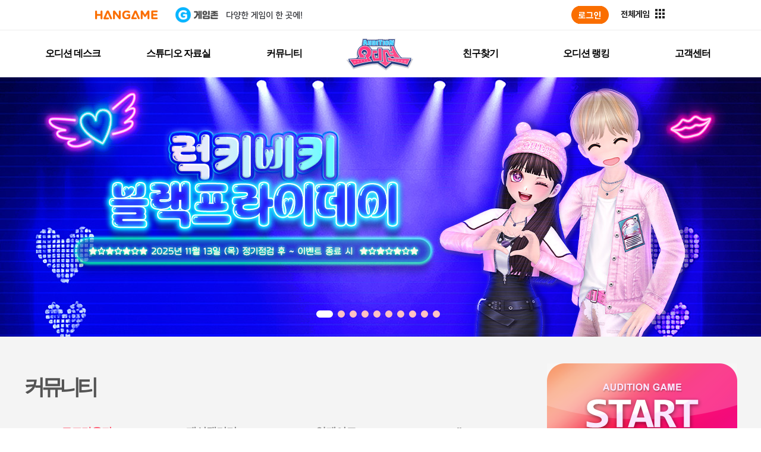

--- FILE ---
content_type: text/html; charset=utf-8
request_url: https://audition.hangame.com/Community/TalkBoardView?pageNo=7&postKey=92778&searchOption=0
body_size: 18220
content:
<html xmlns="http://www.w3.org/1999/xhtml">
<head id="Head1">
    <meta http-equiv="Content-Type" content="text/html; charset=utf-8" />
        <meta http-equiv="X-UA-Compatible" content="IE=edge">
    <meta name="author" content="한빛소프트 인프라개발팀" />
    <meta name="description" content="대한민국 No.1 리듬댄스게임 오디션">
    <meta name="keywords" content="리듬게임, 음악, music, 댄스, dance, 리듬, 비트, beat, 오디션, 클럽, 아이돌, 댄스게임, 리듬액션게임, 캐쥬얼게임, 추천 온라인 게임, 무료게임, 인기게임, 추천게임, 오앤, 이상형, 이성게임, 클럽오디션, 한빛온" />
    <title>한게임 - 오디션</title>
    <link rel="shortcut icon" href="/images/favicon/audition_1.ico" type="image/x-icon" />
    <link rel="stylesheet" href="/css/common.css" />
    <link rel="stylesheet" href="/css/sub.css?ver=200206" />
    <link href="/css/editorView.css" rel="stylesheet">
    <script src="/js/jq-1.10.2.js"></script>
    <script src="/js/plugins.js"></script>
    <script src="/js/soundmanager2.js"></script>
    <script src="/js/jQuery.tubeplayer.min.js"></script>
    <script src="/js/audition_common.js"></script>
    <script type="text/javascript" src="/Js/Hanbiton.js"></script>
    <script type="text/javascript" src="/Js/Hanbiton_Auth.js"></script>
    <script type="text/javascript" src="/Js/Hanbiton_Sso.js"></script>
    <script type="text/javascript" src="/Js/Common.js"></script>

    <!-- Google Tag Manager -->
    <script>
        (function (w, d, s, l, i) {
            w[l] = w[l] || []; w[l].push({
                'gtm.start':
                    new Date().getTime(), event: 'gtm.js'
            }); var f = d.getElementsByTagName(s)[0],
                j = d.createElement(s), dl = l != 'dataLayer' ? '&l=' + l : ''; j.async = true; j.src =
                    'https://www.googletagmanager.com/gtm.js?id=' + i + dl; f.parentNode.insertBefore(j, f);
        })(window, document, 'script', 'dataLayer', 'GTM-MSTZW27');</script>
    <!-- End Google Tag Manager -->
</head>
<body>

<script type="text/javascript" src="https://www.hangame.com/common/js/hanlogin.js" charset="KSC5601"></script>
<script type="text/javascript" src="https://hangame-images.toastoven.net/hangame/gnb/reform/js/hangame_gnb.js"></script>
<script>loadHangameChannelingGNB();</script>
<script>document.title = "한게임 - 오디션"</script>
    <div id="divlauncher"></div>
    <div id="wrap">
        <header id="header">
            <!-- S : GNB -->
            <div class="header_top clearFix">
                <nav>
                    <!-- s : 네비 -->
<script>
    $(document).ready(function () {

        $.ajaxSetup({
            // Disable caching of AJAX responses
            type: 'post',
            async: true,
            cache: false
        });

        getMainPromotion();
    });
    function getMainPromotion() {

        $.ajax({
            url: '/Home/getNewExpression',
            dataType: 'json',
            success: function (data) {

                if (data.gmon == "1") {
                    $("#gmon").addClass("new");
                }
                if (data.jukebox == "1") {
                    $("#jukebox").addClass("new");
                }
                if (data.survey == "1") {
                    $("#survey").addClass("new");
                }
                if (data.webtoon == "1") {
                    $("#webtoon").addClass("new");
                }
            },
            error: function (data) {
                $("").html("");
            }
        });
    }
</script>
<h1><a href="/Home/Home"><img src="/images/common/img_logo.png" alt="오디션" /></a></h1>
<ul class="clearFix">
    <li class="depth1 desk"><h2><a href="/Desk/NoticeList">오디션 데스크</a></h2></li>
    <li class="depth1 reference"><h2><a href="/Studio/Download">스튜디오 자료실</a></h2>	</li>
    <li class="depth1 community"><h2><a href="/Community/TalkBoardList">커뮤니티</a></h2></li>
    <li class="depth1 friends"><h2><a href="/Friend/ProfileCenter">친구찾기</a></h2></li>
    <li class="depth1 rank"><h2><a href="/Ranking/Index?RankType=N">오디션 랭킹</a></h2></li>
    <li class="depth1 customer"><h2><a href="/Customer/FaqList">고객센터</a></h2></li>
</ul>
<div class="menu_layer">
    <div class="gnb">
        <ul class="menu menu1">
            <!-- 앞으로 new 아이콘 a태그에 .new 주면 됩니다. -->
            <li><a href="/Desk/NoticeList">공지사항</a></li>
            <li><a href="/Desk/UpdateList">업데이트</a></li>
            <li><a href="/Desk/EventList?ing=1">이벤트</a></li>
            <li><a href="/Desk/GmonList">소통공간</a></li>
        </ul>
        <ul class="menu menu2">
            <li><a href="/Studio/Download">다운로드</a></li>
            <li><a href="/Studio/Guide">오디션 가이드</a></li>
            <li><a href="/Studio/Jukebox">오디션 쥬크박스</a></li>
            <li><a href="/Studio/MultiWallpaper">멀티미디어</a></li>
        </ul>
        <ul class="menu menu3">
            <li><a href="/Community/TalkBoardList">토크라운지</a></li>
            <li><a href="/Community/FashionBoardList">패션갤러리</a></li>
            <li><a href="/Community/SurveyList">앙케이트</a></li>
            <li><a href="/Community/Auditoon">Auditoon</a></li>
        </ul>
        <ul class="menu menu4">
            <li><a href="/Friend/ProfileCenter">프로필센터</a></li>
            <li><a href="/Friend/FamCenterList">오디션 팸 센터</a></li>
        </ul>
        <ul class="menu menu5">
            <li><a href="/Ranking/Index?RankType=N">일반</a></li>
            <li><a href="/Ranking/Index?RankType=C">그룹</a></li>
                <li><a href="/Event/V_2019/HallOfFame/2021.html">명예의 전당</a></li>
        </ul>
        <ul class="menu menu6">
            <li><a href="/Customer/FaqList">FAQ</a></li>
            <li><a href="/Customer/InquiryWrite">1:1문의</a></li>
            <li><a href="/Customer/Policy2023">운영정책</a></li>
            <li><a href="/Customer/Security">보안센터</a></li>
        </ul>
    </div>
</div>

                    <!-- e : 네비 -->
                </nav>
            </div>
            <!-- E : GNB -->

            <div class="header_middle">
                <div class="inner_wrap">
                    <!-- S : promotion -->
                    <div class="promotion">
                        <h3 class="blind">메인 프로모션</h3>
                        <div class="pro_banner">
                            <ul>
<li>
<a href="https://audition.hangame.com/VIP/Info" target="_self"><img src="/Banner/AUHG/Promotion/멤버쉽수정_서브.jpg" alt = "0"></a>
</li>
<li>
<a href="https://audition.hangame.com/Desk/NoticeView?postKey=89142" target="_self"><img src="/Banner/AUHG/Promotion/불법근절수정_서브.jpg" alt = "1"></a>
</li>
<li>
<a href="https://audition.hangame.com/Desk/NoticeView?postkey=101677" target="_self"><img src="/Banner/AUHG/Promotion/sub_banner(69).jpg" alt = "2"></a>
</li>
<li>
<a href="https://audition.hangame.com/Desk/GmonView?postkey=94372" target="_self"><img src="/Banner/AUHG/Promotion/sub_banner(2).jpg" alt = "3"></a>
</li>
<li>
<a href="https://audition.hangame.com/Event/2024/08_cham/event.html" target="_self"><img src="/Banner/AUHG/Promotion/sub_banner(10).jpg" alt = "4"></a>
</li>
<li>
<a href="https://audition.hangame.com/event/2025/01_boost/event.html" target="_self"><img src="/Banner/AUHG/Promotion/sub_banner(30).jpg" alt = "5"></a>
</li>
<li>
<a href="https://audition.hangame.com/event/2025/04_dance/event.html" target="_self"><img src="/Banner/AUHG/Promotion/sub_banner(45).jpg" alt = "6"></a>
</li>
<li>
<a href="https://audition.hangame.com/event/2025/07_friends/event.html" target="_self"><img src="/Banner/AUHG/Promotion/sub_banner(60).jpg" alt = "7"></a>
</li>
<li>
<a href="https://audition.hangame.com/event/V_2025/10TH/event06.aspx" target="_self"><img src="/Banner/AUHG/Promotion/sub_banner(68).jpg" alt = "8"></a>
</li>
<li>
<a href="https://audition.hangame.com/event/2025/11_blackfriday/event.html" target="_self"><img src="/Banner/AUHG/Promotion/sub_banner(73).jpg" alt = "9"></a>
</li>
                            </ul>
                        </div>
                        <div class="pro_thumb">
                            <ul>
<li>
<a data-idx="0" href="#" target="_self"><span class="cover"></span><img src="/Banner/AUHG/Promotion/1.jpg" alt = "프로모션 썸네일 0"></a>
</li>
<li>
<a data-idx="1" href="#" target="_self"><span class="cover"></span><img src="/Banner/AUHG/Promotion/3.jpg" alt = "프로모션 썸네일 1"></a>
</li>
<li>
<a data-idx="2" href="#" target="_self"><span class="cover"></span><img src="/Banner/AUHG/Promotion/썸네일(335).jpg" alt = "프로모션 썸네일 2"></a>
</li>
<li>
<a data-idx="3" href="#" target="_self"><span class="cover"></span><img src="/Banner/AUHG/Promotion/썸네일(269).jpg" alt = "프로모션 썸네일 3"></a>
</li>
<li>
<a data-idx="4" href="#" target="_self"><span class="cover"></span><img src="/Banner/AUHG/Promotion/썸네일(277).jpg" alt = "프로모션 썸네일 4"></a>
</li>
<li>
<a data-idx="5" href="#" target="_self"><span class="cover"></span><img src="/Banner/AUHG/Promotion/썸네일(298).jpg" alt = "프로모션 썸네일 5"></a>
</li>
<li>
<a data-idx="6" href="#" target="_self"><span class="cover"></span><img src="/Banner/AUHG/Promotion/썸네일(312).jpg" alt = "프로모션 썸네일 6"></a>
</li>
<li>
<a data-idx="7" href="#" target="_self"><span class="cover"></span><img src="/Banner/AUHG/Promotion/썸네일(325).jpg" alt = "프로모션 썸네일 7"></a>
</li>
<li>
<a data-idx="8" href="#" target="_self"><span class="cover"></span><img src="/Banner/AUHG/Promotion/썸네일(334).jpg" alt = "프로모션 썸네일 8"></a>
</li>
<li>
<a data-idx="9" href="#" target="_self"><span class="cover"></span><img src="/Banner/AUHG/Promotion/썸네일(339).jpg" alt = "프로모션 썸네일 9"></a>
</li>
                            </ul>
                        </div>
                        <div class="pro_controller">
                            <div class="pro_dir clearFix">
                                <button type="button" class="dir btn_prev">prev</button>
                                <button type="button" class="dir btn_next">next</button>
                            </div>
                        </div>
                    </div>
                    <!-- E : promotion -->
                </div>
            </div>
        </header>
        <div id="container" class="community clearFix">
            

<script>
    $(document).ready(function () {
        $(".view_contents img").each(function () {
            $(this).css("cursor", "pointer");
            var src = $(this).attr("src");
            $(this).click(function () { popview(src); });
            var imgSize = $(this).width();
            if (Number(imgSize) > 660) { $(this).attr("width", "600px"); }
        })

    })

    function onKeyDown() {
        if (event.keyCode == 13) {
            Search();
        }
    }

    function Search() {
        var Keyword = document.getElementById('searchKeyword');

        if (Keyword.value == '') {
            alert("검색어를 입력 하세요.");
            Keyword.focus();
            return false;
        }
        else {
            var option = $('select[name=selVal]').val();
            if (option == "제목")
                $("#searchOption").val(1);
            else if (option == "글쓴이")
                $("#searchOption").val(2);

            location.href = '/Community/TalkBoardView?pageNo=7&postKey=92778&head=&searchKeyWord=' + Keyword.value + '&searchOption=' + $("#searchOption").val();
        }
    }

    function validForm(_type) {
        if (_type == "list")
            location.href = '/Community/TalkBoardList?pageNo=7&SearchOption=0';

    }

</script>
<form action="/Community/BoardView" method="post"><input name="__RequestVerificationToken" type="hidden" value="-7s3qsHON96PdtEAL5zKM11q09PT4EGTadkoh5-69rhVjhAdz-ovqRJ-v0AgCVAfBN8jCDACo7RnCzksvGe7jl2BLaI7ukE1R0T3RpJCXBE1" /><input id="postKey" name="postKey" type="hidden" value="92778" /><input id="ListUrl" name="ListUrl" type="hidden" value="/Community/TalkBoardList" /><input id="ViewUrl" name="ViewUrl" type="hidden" value="/Community/TalkBoardView" /><article class="inner_contents fL">
    <header class="contents_title clearFix">
        <h2 class="fL">커뮤니티</h2>
    <ul class="contents_tab clearFix">
        <li class="conOn"><a href="/Community/TalkBoardList">토크라운지</a></li>
        <li class=""><a href="/Community/FashionBoardList">패션갤러리</a></li>
        <li class=""><a href="/Community/SurveyList">앙케이트</a></li>
        <li class=""><a href="/Community/Auditoon">Auditoon</a></li>
    </ul>

    </header>   

    <section id="contents" class="talk_view">
        <!--뷰 S -->
        <div class="view_wrap clearFix">
            <h3>덴버그로 올린 기네스팸 팸포는 언제 걸리려나</h3>
            <div class="info clearFix">
                <dl class="fL">
                    <dt>작성자</dt>
                    <dd><a href="/MyPage/MyPage?uid=WysJ7uP43Y45pv9uPZH5cTzUloIimMiXtN5d3vU53qwHanbitOnEq">추적60분</a></dd>
                </dl>
                <dl class="fR">
                    <dt>등록일</dt>
                    <dd>2024-01-26 22:50</dd>
                    <dt>추천수</dt>
                    <dd>19</dd>
                    <dt>조회수</dt>
                    <dd>1124</dd>
                </dl>
            </div>
            <div class="view_contents">
                <!--S 첨부파일 -->
                
                <!--E 첨부파일 -->
                <div class="content_txt">
                    <p><span style="font-size: 14pt;">조사중이라고 말한지가 언제인데 아직도 발표를 안하는 거에요?</span></p><p><span style="font-size: 14pt;"><br></span></p><p><span style="font-size: 14pt;">영구정지 케릭 다수가 기네스에서 상자 깠던 케릭들인데</span></p><p><span style="font-size: 14pt;"><br></span></p><p><span style="font-size: 14pt;">답변엔 조사중이라 시간이 걸린다고만 하고 언제 조사 다해요?</span></p><p><span style="font-size: 14pt;"><br></span></p><p><span style="font-size: 14pt;">할말없으면 조사중이다고 말만하고 조사는 언제 하는건지...</span></p><p><span style="font-size: 14pt;"><br></span></p><p><span style="font-size: 14pt;">씨크릿가든 덴버그 사용해서 생성한 덴으로 팸포인트를 올렸든 커플 포인트를 올렸든&nbsp;</span></p><p><span style="font-size: 14pt;"><br></span></p><p><span style="font-size: 14pt;">아님 다른 케릭으로 덴을 옮겼든간에 조사좀 합시다 영구압류 왜 안때려요?</span></p><p><span style="font-size: 14pt;"><br></span></p><p><span style="font-size: 14pt;">이렇게 또 흐지부지 넘어가지 마시고 조사중이면 중간결과라도 발표를 하시던가</span></p><p><span style="font-size: 14pt;"><span style="font-size: 14pt;"><br></span></span></p><p><span style="font-size: 14pt;"><span style="font-size: 14pt;">참 답답한 운영이네&nbsp;</span><span style="font-size: 18pt;">﻿</span></span></p>
                </div>
            </div>
                                    <div class="writer_info">
                <div class="inner">
                    <div class="thumb">
                        <a href="/MyPage/MyPage?uid=WysJ7uP43Y45pv9uPZH5cTzUloIimMiXtN5d3vU53qwHanbitOnEq">
                            <img src="/images/common/img_default.jpg" width="100px" height="88px" alt="작성자 썸네일">
                            <div class="mask"></div>
                        </a>
                    </div>
                    <div class="desc">
                        <dl class="default clearFix">
                            <dt class="blind">작성자 명</dt>
                            <dd class="name"><a href="/MyPage/MyPage?uid=WysJ7uP43Y45pv9uPZH5cTzUloIimMiXtN5d3vU53qwHanbitOnEq">추적60분</a></dd>
                            <dt class="blind">레벨</dt>
                            <asp:Panel ID="pnGameArea1">
                                <dd>[LV.5몸치]</dd>
                                <dt class="blind">성별</dt>
                                <dd><img src="../images/common/ico_female.png" alt="여자"></dd>
                            </asp:Panel>
                        </dl>                                          
                    </div>
                </div>
            </div>
        </div>

        <!-- 버튼 영역 S -->
        <div class="btn_area clearFix">
            <p class="fL">
            </p>
            <p class="fR">
                <button type="button" id="btnList"  class="btn_clear" onclick="return validForm('list');">목록</button>
            </p>
        </div>
        <!-- 버튼 영역 S -->        
        <!--뷰 E-->
        <!-- 댓글 영역 S -->
<script>
    
    $(document).ready(function() { 
        
        $.ajaxSetup({
            // Disable caching of AJAX responses
            async: false,
            cache: false
        });

        AjaxReplySetting(1, 92778, 10);

        // 댓글 등록 이벤트
        $(document).on('click', ".comments_list button[id='btnOK']", function (e) {
            e.preventDefault();
            
            $.post("/Base/IsLoginCheck")
                .done(function (data) {            
                    if (data.ret != true) {
                        alert("로그인이 필요 한 서비스입니다.");
                        //location.href = 'http://m.hanbiton.com/Login/Login.aspx?returnUrl=';
                        return;
                    }             
                        // 캐릭터 닉네임이 들어가야함
                    else {
                        var value = $.trim($("#lb3").val());

                        if (value == "") {
                            alert("댓글을 입력 해주세요");
                            return;
                        }
                        AjaxCommIns(-1, 92778,10, value);

                    }
                });
        });
        // 댓글 삭제 이벤트
        $(document).on('click', ".comments_list button[id='delComment']", function (e) {
            e.preventDefault();

            var value = $.trim($(this).parent().find("input").val());

            if (confirm("댓글을 삭제 하시겠습니까?")) {
                AjaxCommDel(value,92778,10);
            }
        });
        // 댓글 추천 이벤트
        $(document).on('click', ".comments_list button[id='Recommendins']", function (e) {

            var value = $.trim($(this).parent().find("input").val());

            AjaxReCommend(value, 92778, 10);
        });

        // 댓글 INSERT
        function AjaxCommIns(_id, _postkey, _category, _value)
        {
            if (checkLength(_value) > 400) {
                alert("영문/한글 구분없이 400자 입력가능합니다.");
                return;
            }

            $.post("/Comment/insComment", { Commentid : _id, PostKey : _postkey, CategoryOption : _category, Body : _value})
                .done(function(data){
                    switch (data.ret) {
                        case 0:
                            if(data.last > 0){
                                
                                AjaxReplySetting(data.last, 92778, 10);
                            }
                            else
                                AjaxReplySetting(1, 92778, 10);
                            break;
                        case -1:
                            alert("댓글을 등록하지 못했습니다.");
                            break;
                        case -2:
                            alert("댓글 입력에 오류가 발생했습니다. 잠시 후 다시 이용해 주세요.");
                            break;
                        case -3:
                            alert("로그인 후 이용하실 수 있습니다.");
                            break;
                        case -4:
                            alert(data.msg);
                            break;
                    }
                });

        }
        //댓글 DELETE
        function AjaxCommDel(_id, _postkey, _category)
        {            
            $.post("/Comment/delComment", { Commentid : _id, PostKey : _postkey, CategoryOption : _category})
                .done(function(data){
                    switch (data.ret) {
                        case 0:
                            AjaxReplySetting(1, 92778, 10);
                            alert("댓글을 삭제 했습니다.");
                            break;
                        case -1:
                            alert("댓글을 삭제하지 못했습니다.");
                            break;
                        case -2:
                            alert("댓글 입력에 오류가 발생했습니다. 잠시 후 다시 이용해 주세요.");
                            break;
                        case -3:
                            alert("로그인 후 이용하실 수 있습니다.");
                            break;
                        case -4:
                            alert(data.msg);
                            break;
                    }
                });
        }
        
        // 댓글 추천
        function AjaxReCommend(_id, _postkey, _category)
        {
            $.post("/Comment/recomComment", { Commentid : _id, PostKey : _postkey, CategoryOption : _category})
                .done(function(data){
                    switch (data.ret) {
                        case 0:
                            alert("댓글 추천 처리되었습니다.");
                            AjaxReplySetting(1, 92778, 10);
                            break;
                        case -1:
                            alert("댓글을 추천 하지 못했습니다.");
                            break;
                        case -2:
                            alert("이미 추천하였습니다.");

                            break;
                        case -3:
                            alert("로그인 후 이용하실 수 있습니다.");
                            break;
                        case -4:
                            alert(data.msg);
                            break;
                        case -5:
                            alert("댓글 입력에 오류가 발생했습니다. 잠시 후 다시 이용해 주세요.");
                            break;
                        case -6:
                            alert("본인의 댓글은 추천할 수 없습니다.");
                            break;
                    }
                });
        }

        function AjaxReCommContents(id)
        { 
            $.post("/Comment/recomContents", { postKey : id })
            .done(function(data){
                alert(data.msg);
                location.href = data.url;              
            });     
        }

        function AjaxReplySetting(_pageno, _postkey, _category)
        {               
            $.post("/Comment/getCommentList", { pageNo : _pageno, PostKey : _postkey, CategoryOption : _category})
                .done(function(data){                                                   
                    $(".CommContents").html(data.msg);                   
                }, 'json').fail(function(response) {
                    alert('');
                }); 
        }       
    });
    function AjaxReCommContents(id)
    { 
        $.post("/Comment/recomContents", { postKey : id })
        .done(function(data){
            alert(data.msg);
            location.href = data.url;              
        });     
    }
    function AjaxWebtoonReCommContents(id)
    { 
        $.post("/Comment/recomWebtoonContents", { postKey : id })
        .done(function(data){            
            document.getElementById("btnGood").className += " on";
            //location.href = data.url;              
        });     
    }
    // 댓글 INSERT
    function AjaxCommIns(_id, _postkey, _category, _value)
    {
        if (checkLength(_value) > 400) {
            alert("영문/한글 구분없이 400자 입력가능합니다.");
            return;
        }

        $.post("/Comment/insComment", { Commentid : _id, PostKey : _postkey, CategoryOption : _category, Body : _value})
            .done(function(data){
                switch (data.ret) {
                    case 0:
                        if(data.last > 0){
                                
                            AjaxReplySetting(data.last, 92778, 10);
                        }
                        else
                            AjaxReplySetting(1, 92778, 10);
                        break;
                    case -1:
                        alert("댓글을 등록하지 못했습니다.");
                        break;
                    case -2:
                        alert("댓글 입력에 오류가 발생했습니다. 잠시 후 다시 이용해 주세요.");
                        break;
                    case -3:
                        alert("로그인 후 이용하실 수 있습니다.");
                        break;
                    case -4:
                        alert(data.msg);
                        break;
                }
            });

    }
    // 기본 세팅
    function AjaxReplySetting(_pageno, _postkey, _category)
    {               
        $.post("/Comment/getCommentList", { pageNo : _pageno, PostKey : _postkey, CategoryOption : _category})
            .done(function(data){                                                   
                $(".CommContents").html(data.msg);                   
            }, 'json').fail(function(response) {
                alert('');
            }); 
    }       
    // 댓글 UPDATE
    function AjaxCommUpd(_id, _postkey, _category, _value)
    {
        $.post("/Comment/updComment", { Commentid : _id, PostKey : _postkey, CategoryOption : _category, Body : _value})
            .done(function(data){
                switch (data.ret) {
                    case 0:
                        AjaxReplySetting(1, 92778, 10);
                        break;
                    case -1:
                        alert("댓글을 수정하지 못했습니다.");
                        break;
                    case -2:
                        alert("댓글 입력에 오류가 발생했습니다. 잠시 후 다시 이용해 주세요.");
                        break;
                    case -3:
                        alert("로그인 후 이용하실 수 있습니다.");
                        break;
                    case -4:
                        alert(data.msg);
                        break;
                }
            });
    }
    // 답글 등록시
    function CommentReReg(upperkey)
    {
        $.post("/Base/IsLoginCheck")
           .done(function (data) {
               if (data.ret != true) {
                   alert("로그인이 필요 한 서비스입니다.");
                   // 로그인 기능 구현시 해제
                   //location.href = 'http://m.hanbiton.com/Login/Login.aspx?returnUrl=';
                   return;
               }
                  
               else {
                   var obj = $("#textarea"+ upperkey);

                   if (obj.val() == "") {
                       alert("댓글을 입력 해주세요");
                       obj.focus();
                       return;
                   }              
                   AjaxCommIns(upperkey,92778,10, obj.val());
               }
           });
    }
    //수정 후 등록시
    function CommentReModify(obj,upperkey)
    {
        $.post("/Base/IsLoginCheck")
          .done(function (data) {              
              if (data.ret != true) {
                  alert("로그인이 필요 한 서비스입니다.");
                  // 로그인 기능 구현시 해제
                  //location.href = 'http://m.hanbiton.com/Login/Login.aspx?returnUrl=';
                  return;
              }
                  
              else {
                  var obj = $("#textarea"+ upperkey);

                  if (obj.val() == "") {
                      alert("댓글을 입력 해주세요");
                      $(obj.previousSibling).focus();	
                      return;
                  }              
                  AjaxCommUpd(upperkey,92778,10, obj.val());
              }
          });
    }

    // 댓글 수정
    function fnModify(obj, commmentId, upperid )
    {       
        if($("#fieldset"+commmentId).val() == null )
        { 
            var val = $("#contents"+commmentId).html().replace(/<br>/gi, "\n"); 
            var txtArea = "<fieldset id='fieldset"+commmentId+"'><div class='re_comment_write' style='overflow:inherit;'><div class='apply_textarea'><label for='textarea"+commmentId+"'></label>";
            txtArea += "<textarea id='textarea"+commmentId+"' cols='' rows=''>"+val+"</textarea></div><button type='button' class='btn_submit' onclick='CommentReModify(this,"+commmentId+"); return false;'>등록</button></div></fieldset>";
            
            $(obj.parentNode.parentNode.parentNode).append(txtArea);       
        }
        else        
        {
            $("#fieldset"+commmentId).remove();    
    
        }
    }    

    // 답글 버튼 클릭시
    function fnComment(obj, upperKey)
    {
        if($("#fieldset"+upperKey).val() == null )
        {
            //var postkey = '<%=PostKey %>';
            //label ID(lb03) 값 수정

            var txtArea ="<fieldset id='fieldset"+upperKey+"'><div class='re_comment_write' ><span></span>";
            txtArea += "<div class='apply_textarea'><label for='textarea"+upperKey+"'></label><textarea id='textarea"+upperKey+"' cols='50' rows='3' onfocus='focusComment(this);'>댓글을 작성해주세요. (최대 400자)</textarea></div><button type='button' class='btn_submit' onclick='CommentReReg("+upperKey+"); return false;'>등록</button></div></fieldset>";

            $(obj).parent().parent().parent().append(txtArea);
        }
        else
        {
            $("#fieldset"+upperKey).remove();
        }
    }

    function focusComment(obj) {
        if (obj.value == "" || obj.value.indexOf("로그인 후 입력하실 수 있습니다.") != -1) {

            obj.value = "";
            obj.focus();
        }


        if (obj.value == "" || obj.value.indexOf("댓글을 작성해주세요. (최대 400자)") != -1) {

            obj.value = "";
            obj.focus();
        }
    }

</script>
<div class="CommContents">
</div>        <!-- 댓글 영역 E -->
      
            <section id="contents" class="talk_view">
                <div class="list_wrap">
                    <table>
                        <caption>글번호, 제목, 등록일 순 공지사항 표</caption>
                        <colgroup>
                            <col style="width:10.6%">
                            <col style="width:44.9%">
                            <col style="width:13.8%">
                            <col style="width:12.4%">
                            <col style="width:8.3%">
                            <col style="width:10%">
                        </colgroup>
                        <thead>
                            <tr>
                                <th scope="col">번호</th>
                                <th scope="col">제목</th>
                                <th scope="col">작성자</th>
                                <th scope="col">등록일</th>
                                <th scope="col">추천</th>
                                <th scope="col">조회수</th>
                            </tr>
                        </thead>
                        <tbody>
                                        <tr class="em">
                                            <td>공지</td>
                                            <td class="subject">
                                                <a href="/Community/TalkBoardView?postKey=105647" class="ellipsis">
                                                    [안내] 블랙프라이데이 접속 유지 보상 및 일부 콘텐...<span class="comment_num"></span>
                                                </a>
                                            </td>
                                            <td class="writer"><img src="/BoardData/Files/1/2015/9/29/gm_icon2.png" alt="오디션 GM" style="vertical-align: middle;" /></td>
                                            <td>2025.11.14</td>
                                            <td>-</td>
                                            <td>-</td>
                                        </tr>
                                        <tr class="em">
                                            <td>공지</td>
                                            <td class="subject">
                                                <a href="/Community/TalkBoardView?postKey=105034" class="ellipsis">
                                                    [안내] 게임 내 비정상 플레이 제재 안내<span class="comment_num"></span>
                                                </a>
                                            </td>
                                            <td class="writer"><img src="/BoardData/Files/1/2015/9/29/gm_icon2.png" alt="오디션 GM" style="vertical-align: middle;" /></td>
                                            <td>2025.10.01</td>
                                            <td>-</td>
                                            <td>-</td>
                                        </tr>
                                        <tr class="em">
                                            <td>공지</td>
                                            <td class="subject">
                                                <a href="/Community/TalkBoardView?postKey=104068" class="ellipsis">
                                                    [사전안내] Windows 10 서비스 종료에 따른 지원 중단...<span class="comment_num"></span>
                                                </a>
                                            </td>
                                            <td class="writer"><img src="/BoardData/Files/1/2015/9/29/gm_icon2.png" alt="오디션 GM" style="vertical-align: middle;" /></td>
                                            <td>2025.07.31</td>
                                            <td>-</td>
                                            <td>-</td>
                                        </tr>
                                        <tr class="em">
                                            <td>공지</td>
                                            <td class="subject">
                                                <a href="/Community/TalkBoardView?postKey=92480" class="ellipsis">
                                                    [안내] 2025.05.15 신규 패처 배포 및 다운로드 안내<span class="comment_num"></span>
                                                </a>
                                            </td>
                                            <td class="writer"><img src="/BoardData/Files/1/2015/9/29/gm_icon2.png" alt="오디션 GM" style="vertical-align: middle;" /></td>
                                            <td>2023.12.28</td>
                                            <td>-</td>
                                            <td>-</td>
                                        </tr>
                                        <tr class="em">
                                            <td>공지</td>
                                            <td class="subject">
                                                <a href="/Community/TalkBoardView?postKey=75058" class="ellipsis">
                                                    [안내] 윈도우 디펜더(Windows defender) 관련 설정 ...<span class="comment_num"></span>
                                                </a>
                                            </td>
                                            <td class="writer"><img src="/BoardData/Files/1/2015/9/29/gm_icon2.png" alt="오디션 GM" style="vertical-align: middle;" /></td>
                                            <td>2021.08.19</td>
                                            <td>-</td>
                                            <td>-</td>
                                        </tr>
                                        <tr class="em">
                                            <td>공지</td>
                                            <td class="subject">
                                                <a href="/Community/TalkBoardView?postKey=77544" class="ellipsis">
                                                    [안내] d3dx9_43.dll 오류 발생 시 관련 안내(다이렉...<span class="comment_num"></span>
                                                </a>
                                            </td>
                                            <td class="writer"><img src="/BoardData/Files/1/2015/9/29/gm_icon2.png" alt="오디션 GM" style="vertical-align: middle;" /></td>
                                            <td>2022.01.06</td>
                                            <td>-</td>
                                            <td>-</td>
                                        </tr>
                                        <tr class="em">
                                            <td>공지</td>
                                            <td class="subject">
                                                <a href="/Community/TalkBoardView?postKey=71540" class="ellipsis">
                                                    [안내] 클라이언트 수동 설치 안내 (240104)<span class="comment_num"></span>
                                                </a>
                                            </td>
                                            <td class="writer"><img src="/BoardData/Files/1/2015/9/29/gm_icon2.png" alt="오디션 GM" style="vertical-align: middle;" /></td>
                                            <td>2021.02.04</td>
                                            <td>-</td>
                                            <td>-</td>
                                        </tr>
                                                                                                <tr>
                                            <td>56174</td>
                                            <td class="subject">
                                                <a href="/Community/TalkBoardView?pageNo=7&amp;postKey=105529&amp;searchOption=0" class="ellipsis">
                                                    미션랭킹을 올려던 팸포를 올리던 상관없는데 인간적...
                                                    <span class="comment_num">[17]</span>
                                                    
                                                </a>
                                            </td>
                                            <td class="writer"><a href="/MyPage/MyPage?uid=MWzc966wMU2XJJ9XxHanbitOnSlhkxJaSHanbitOnSl5xmniRx">차원</a></td>
                                            <td>2025.11.03</td>
                                            <td>38</td>
                                            <td>1897</td>
                                        </tr>
                                        <tr>
                                            <td>56159</td>
                                            <td class="subject">
                                                <a href="/Community/TalkBoardView?pageNo=7&amp;postKey=105514&amp;searchOption=0" class="ellipsis">
                                                    ★최고서리2 댄스 RIIZE 라이즈 Boom Boom Bass
                                                    <span class="comment_num"></span>
                                                    
                                                </a>
                                            </td>
                                            <td class="writer"><a href="/MyPage/MyPage?uid=d9uroDRgea0e6Bm5lh3tKwHanbitOnEqHanbitOnEq">최고서리2</a></td>
                                            <td>2025.11.01</td>
                                            <td>0</td>
                                            <td>65</td>
                                        </tr>
                                        <tr>
                                            <td>56156</td>
                                            <td class="subject">
                                                <a href="/Community/TalkBoardView?pageNo=7&amp;postKey=105509&amp;searchOption=0" class="ellipsis">
                                                    ㄹㄹㄹ
                                                    <span class="comment_num"></span>
                                                    
                                                </a>
                                            </td>
                                            <td class="writer"><a href="/MyPage/MyPage?uid=QKqwuHanbitOnPlXAHanbitOnSlhwD2wAh3KPMORRLlE9fCPZyhhnFj7XzH2YHanbitOnEq">갈비살</a></td>
                                            <td>2025.11.01</td>
                                            <td>0</td>
                                            <td>306</td>
                                        </tr>
                                        <tr>
                                            <td>56153</td>
                                            <td class="subject">
                                                <a href="/Community/TalkBoardView?pageNo=7&amp;postKey=105504&amp;searchOption=0" class="ellipsis">
                                                    ㅇ ㅏㄴ ㅣㅣㅣㅣㅣㅣㅣㅣㅣㅣㅣㅣ영자님아 ㅡㅡ
                                                    <span class="comment_num">[1]</span>
                                                    
                                                </a>
                                            </td>
                                            <td class="writer"><a href="/MyPage/MyPage?uid=EHanbitOnPl3K34xmeh5TErndsMrLeAHanbitOnEqHanbitOnEq">홍진영</a></td>
                                            <td>2025.10.30</td>
                                            <td>0</td>
                                            <td>975</td>
                                        </tr>
                                        <tr>
                                            <td>56152</td>
                                            <td class="subject">
                                                <a href="/Community/TalkBoardView?pageNo=7&amp;postKey=105491&amp;searchOption=0" class="ellipsis">
                                                    패스가 초기화가 안됩니다.
                                                    <span class="comment_num">[6]</span>
                                                    
                                                </a>
                                            </td>
                                            <td class="writer"><a href="/MyPage/MyPage?uid=2JbHw3DHlktHVgHanbitOnSllANIsoAHanbitOnEqHanbitOnEq">짹타로</a></td>
                                            <td>2025.10.29</td>
                                            <td>0</td>
                                            <td>1135</td>
                                        </tr>
                                        <tr>
                                            <td>56146</td>
                                            <td class="subject">
                                                <a href="/Community/TalkBoardView?pageNo=7&amp;postKey=105471&amp;searchOption=0" class="ellipsis">
                                                    ★최고서리2 댄스 RIIZE 라이즈 - Boom Boom Bass
                                                    <span class="comment_num"></span>
                                                    
                                                </a>
                                            </td>
                                            <td class="writer"><a href="/MyPage/MyPage?uid=d9uroDRgea0e6Bm5lh3tKwHanbitOnEqHanbitOnEq">최고서리2</a></td>
                                            <td>2025.10.25</td>
                                            <td>0</td>
                                            <td>98</td>
                                        </tr>
                                        <tr>
                                            <td>56145</td>
                                            <td class="subject">
                                                <a href="/Community/TalkBoardView?pageNo=7&amp;postKey=105468&amp;searchOption=0" class="ellipsis">
                                                    ★ 최고서리2 댄스 오빠
                                                    <span class="comment_num"></span>
                                                    
                                                </a>
                                            </td>
                                            <td class="writer"><a href="/MyPage/MyPage?uid=d9uroDRgea0e6Bm5lh3tKwHanbitOnEqHanbitOnEq">최고서리2</a></td>
                                            <td>2025.10.25</td>
                                            <td>0</td>
                                            <td>96</td>
                                        </tr>
                                        <tr>
                                            <td>56141</td>
                                            <td class="subject">
                                                <a href="/Community/TalkBoardView?pageNo=7&amp;postKey=105459&amp;searchOption=0" class="ellipsis">
                                                    핵쟁이
                                                    <span class="comment_num"></span>
                                                    
                                                </a>
                                            </td>
                                            <td class="writer"><a href="/MyPage/MyPage?uid=LFHanbitOnSlInUe2dGW4Hrjazr9IeQHanbitOnEqHanbitOnEq">데미트리</a></td>
                                            <td>2025.10.24</td>
                                            <td>2</td>
                                            <td>1384</td>
                                        </tr>
                                        <tr>
                                            <td>56140</td>
                                            <td class="subject">
                                                <a href="/Community/TalkBoardView?pageNo=7&amp;postKey=105458&amp;searchOption=0" class="ellipsis">
                                                    행운의자판기문의?????????????추가획득문의요?????
                                                    <span class="comment_num">[1]</span>
                                                    
                                                </a>
                                            </td>
                                            <td class="writer"><a href="/MyPage/MyPage?uid=WysJ7uP43Y6otDFn6q6HanbitOnSlQ0GCXFiAQosY2aBDqTCC3a0HanbitOnEq">설수현</a></td>
                                            <td>2025.10.24</td>
                                            <td>0</td>
                                            <td>751</td>
                                        </tr>
                                        <tr>
                                            <td>56139</td>
                                            <td class="subject">
                                                <a href="/Community/TalkBoardView?pageNo=7&amp;postKey=105457&amp;searchOption=0" class="ellipsis">
                                                    감정표현- 커연(하는법 알려주실분이요)
                                                    <span class="comment_num">[1]</span>
                                                    
                                                </a>
                                            </td>
                                            <td class="writer"><a href="/MyPage/MyPage?uid=WysJ7uP43Y7vuxrwpRFBtr2tBABtHanbitOnPlLLSKasD20tHanbitOnSl8DYHanbitOnEq">휘수야</a></td>
                                            <td>2025.10.24</td>
                                            <td>0</td>
                                            <td>664</td>
                                        </tr>
                                        <tr>
                                            <td>56138</td>
                                            <td class="subject">
                                                <a href="/Community/TalkBoardView?pageNo=7&amp;postKey=105453&amp;searchOption=0" class="ellipsis">
                                                    즈기요?영자님!
                                                    <span class="comment_num">[1]</span>
                                                    
                                                </a>
                                            </td>
                                            <td class="writer"><a href="/MyPage/MyPage?uid=RhHanbitOnSlFrUxgUSAzKsIfmGcqAe6Cy6byybRT">해음</a></td>
                                            <td>2025.10.23</td>
                                            <td>0</td>
                                            <td>665</td>
                                        </tr>
                                        <tr>
                                            <td>56137</td>
                                            <td class="subject">
                                                <a href="/Community/TalkBoardView?pageNo=7&amp;postKey=105452&amp;searchOption=0" class="ellipsis">
                                                    혹시 라이젠으로 오디션하시는분?
                                                    <span class="comment_num">[1]</span>
                                                    
                                                </a>
                                            </td>
                                            <td class="writer"><a href="/MyPage/MyPage?uid=MkfEZ2iFney9OF5qKWypi0x5mxWPMArh">비트업</a></td>
                                            <td>2025.10.23</td>
                                            <td>0</td>
                                            <td>1065</td>
                                        </tr>
                                        <tr>
                                            <td>56136</td>
                                            <td class="subject">
                                                <a href="/Community/TalkBoardView?pageNo=7&amp;postKey=105439&amp;searchOption=0" class="ellipsis">
                                                    영자님~
                                                    <span class="comment_num">[5]</span>
                                                    
                                                </a>
                                            </td>
                                            <td class="writer"><a href="/MyPage/MyPage?uid=HanbitOnSlq5y9l4HanbitOnPlOPHNowcSTSf10pwYHXDTQ6q9">갓갓</a></td>
                                            <td>2025.10.23</td>
                                            <td>0</td>
                                            <td>1180</td>
                                        </tr>
                                        <tr>
                                            <td>56135</td>
                                            <td class="subject">
                                                <a href="/Community/TalkBoardView?pageNo=7&amp;postKey=105435&amp;searchOption=0" class="ellipsis">
                                                    죽은자의 온기가 남아있습니다.
                                                    <span class="comment_num">[1]</span>
                                                    
                                                </a>
                                            </td>
                                            <td class="writer"><a href="/MyPage/MyPage?uid=jOoKePWYHanbitOnPli22NdEahLKY9CnfIsvryxks">다니엘라</a></td>
                                            <td>2025.10.22</td>
                                            <td>0</td>
                                            <td>739</td>
                                        </tr>
                                        <tr>
                                            <td>56134</td>
                                            <td class="subject">
                                                <a href="/Community/TalkBoardView?pageNo=7&amp;postKey=105431&amp;searchOption=0" class="ellipsis">
                                                    승급전 포인트
                                                    <span class="comment_num">[1]</span>
                                                    
                                                </a>
                                            </td>
                                            <td class="writer"><a href="/MyPage/MyPage?uid=dxeHZydeScb1BxsZZR54X2To9wa5A1zC">쩡두</a></td>
                                            <td>2025.10.22</td>
                                            <td>0</td>
                                            <td>516</td>
                                        </tr>
                        </tbody>
                    </table>
                </div>
                <div class="btn_area clearFix">
                    <p class="fR">
                        <button type="button" onclick="alert('로그인 후 이용하실 수 있습니다.'); return false;" class="btn_full">글쓰기</button>
                    </p>
                </div>
                <p class="pagination">
                    <a class="btn_page pre" href="/Community/TalkBoardView?pageNo=6&amp;postKey=92778&amp;searchOption=0"><img src="/images/common/btn_paging_prev.gif" alt="이전"></a>
<a href="/Community/TalkBoardView?pageNo=1&amp;postKey=92778&amp;searchOption=0">1</a><a href="/Community/TalkBoardView?pageNo=2&amp;postKey=92778&amp;searchOption=0">2</a><a href="/Community/TalkBoardView?pageNo=3&amp;postKey=92778&amp;searchOption=0">3</a><a href="/Community/TalkBoardView?pageNo=4&amp;postKey=92778&amp;searchOption=0">4</a><a href="/Community/TalkBoardView?pageNo=5&amp;postKey=92778&amp;searchOption=0">5</a><a href="/Community/TalkBoardView?pageNo=6&amp;postKey=92778&amp;searchOption=0">6</a><strong>7</strong><a href="/Community/TalkBoardView?pageNo=8&amp;postKey=92778&amp;searchOption=0">8</a><a href="/Community/TalkBoardView?pageNo=9&amp;postKey=92778&amp;searchOption=0">9</a><a href="/Community/TalkBoardView?pageNo=10&amp;postKey=92778&amp;searchOption=0">10</a><a class="btn_page next" href="/Community/TalkBoardView?pageNo=8&amp;postKey=92778&amp;searchOption=0"><img src = "/images/common/btn_paging_next.gif" alt="다음"></a>

                </p>
                <div class="search_area clearFix">
                    <div class="custom_select">
                        <p class="txt"></p>
                        <select name="selVal">
                            <option value="제목" >제목</option>
                            <option value="글쓴이" >글쓴이</option>
                        </select>
                    </div>
                    <label for="lb_search" class="blind">검색</label>
                    <input type="text" id="searchKeyword" class="search_input" name="searchKeyWord" onKeyDown="onKeyDown();" value="" />
                    <input type="text" style="display: none;" />
                    <button type="button" class="btn_full search" onclick="return Search();" name="btnSubmit">검색</button>
                    <input type="hidden" name="head" id="head" value="" />
                    <input type="hidden" name="searchOption" id="searchOption" value="" />
                </div>
            </section>
       
</section>
    
</article>
</form>

            <article class="side fR">
                <section class="game_start fL">
                    <!-- s :런처 -->



<script type="text/javascript" src="https://logins.hanbiton.com/Js/md5.js"></script>
<script type="text/javascript" src="https://logins.hanbiton.com/Js/xmlHttpRequest.js"></script>
<script type="text/javascript" src="https://logins.hanbiton.com/Js/portal.js"></script>
<script type="text/javascript" src="https://logins.hanbiton.com/Js/hanbiton.js"></script>
<script type="text/javascript" src="https://members.hanbiton.com:8080/Js/livePaper.js"></script>
<script type="text/javascript" src="/Js/launcher04.js"></script>
<script type="text/javascript">

    $(document).ready(function () {

        var script = document.createElement("script");
        script.text = "var Launcher1_gameExecute_IsRun = false; function Launcher1_gameExecute_Start(handler, serverKey, log, appendQuery) { alert('로그인을 해 주세요'); } ";
        $("#divlauncher").prepend(script);
    });


    function GameStart() {


        fnGameStart('');
    }

    var check = true;
    function fnGameStart(log) {
        lunchercheck();

        if (check) {

            Paper_GameStart();
            Launcher1_gameExecute_Start('AUDITION', 1, log, '');
        }
    }
</script>
<script>

</script>
<h3 class="blind">개인화 영역 및 게임 스타트</h3>
<div class="btn_start">
    <a href="#" onclick="GameStart();return false;" title="게임 스타트">
        <div class="txt_img">오디션 게임 스타트</div>
        <span class="light"></span>
    </a>
</div>
<p class="btn_download">
    <a href="/Studio/Download">오디션 게임 다운로드</a>
</p>
                    <!-- e :런처 -->
                </section>
                <section class="personalize fL">
                    <!-- s :로그인 -->
<script>
    $(document).ready(function () {


        $.ajaxSetup({
            // Disable caching of AJAX responses
            type: 'post',
            url: '/Common/CheckPC',
            dataType: 'json',
            cache: false,
            async: true,
            timeout: 2000
        });

        $.ajax(
             {
                 success: function (xhr) {
                     switch (xhr.ret) {
                         case 1:
                             $('.pc_info span').after('<span class="pc_on">접속중 <img src="../images/common/ico_pc_on.png" alt=""/></span>');
                             break;
                         default:
                             $('.pc_info span').after('<span class="pc_off">미접속중 <img src="../images/common/ico_pc_off.png" alt=""/></span>');
                             break
                     }
                 },
                 error: function () {
                     $('.pc_info span').after('<span class="pc_off">미접속중 <img src="../images/common/ico_pc_off.png" alt=""/></span>');
                 }
             });

            //after_login 로그인 후
                $(".before_login").show(); $(".after_login").hide();

    });

    function cashCharge()
    {
        window.open('/Billing/HanGameBill', 'payment', 'width=400x, height=585px,status=no,scrollbars=no'); return false;
    }
    function fnGoMypage() {
        location.href = "/MyPage/MyPage";
    }
</script>
<!-- S : 로그인 전 170809[수정] -->
<div class="before_login" style="display:block;">
    <div class="clearFix">
        <p class="">한게임 아이디로 로그인 해주세요.</p>
        
        <a class="btn_login" href="javascript:hangameLogin()" >HANGAME 로그인</a>
    </div>

    <div class="pc_info clearFix">
        <span class="txt1">PC방</span>        
        <a href="/Event/2023/07_pcpa/event.html" class="fR">혜택보기</a>
    </div>
</div>
<!-- E : 로그인 전 170809[수정] -->
<!-- S : 로그인 후 -->
<div class="after_login clearFix" style="display:none;">
    <!-- S : 게임 약관 동의 전 -->
    <div class="game_agree" style="display:none">
        <strong>오디션에 오신 것을 환영합니다!</strong>
        <p>게임 시작 전에 게임 약관에 동의해 주세요.</p>
        <a href="#" class="btn_agree" id="btnAgree">약관 동의하기</a>
    </div>
    <!-- E : 게임 약관 동의 전 -->
    <!-- S : 캐릭터 만들기 전 -->
    <div class="make_character" style="display:block;">
        <strong>오디션에 오신 것을 환영합니다!</strong>
        <p>나의 캐릭터를 먼저 생성해주세요!</p><!--2016-07-04 수정-->
        <p class="btn_make"><a href="#" onclick="window.open('/Character/Create','NickName', 'width=400,height=580' );return false;">캐릭터 만들기</a></p>
    </div>
    <!-- E : 캐릭터 만들기 전 -->
    <!-- S : 게임 약관 동의 후 -->
    <div style="display:none" class="game_agree_after">
        <div class="user_thumb fL">
            <div class="thumb_area">
                <a href="/MyPage/MyPage">
                    <img src="/images/common/img_default.jpg" alt="유저 썸네일" />
                    <div class="user_mask"></div>
                </a>
            </div>
            <div class="info_area fL">
                <p class="clearFix">
                    <a href="/MyPage/MyPage" class="ellipsis"></a>
                    <span> </span>
                </p>
            </div>
        </div>        
        <div class="user_info fL">
            <dl class="depth1 clearFix">
                <dt class="title hold_cash">보유 캐시</dt>
                <dd class="hold_cash">
                    <dl class="clearFix">
                        <dt class="fL">G코인 :</dt>
                        <dd class="fL"></dd>
                        <dt class="fL">오디션캐시 :</dt> <!--2016-05-25 수정-->                        
                        <dd class="fL"></dd>
                    </dl>
                </dd>
            </dl>
            <div class="cash_service">                
                <a href="#" onclick="cashCharge();" class="btn_charge">캐시충전</a>
            </div>
            <p class="btn_area clearFix">
                <button type="button" class="btn_clear info fL" onclick="fnGoMypage(); return false;">내 정보 변경 > </button> <!-- 2016-05-19 수정 -->
                <button type="button" class="btn_clear logout fL" onclick="hangameLogout(); return false;">로그아웃 > </button>
            </p>
        </div>
    </div>
    <!-- S : 게임 약관 동의 후 -->

    <div class="pc_info fL">
        <span class="txt1">PC방</span>        
        <a href="https://audition.hangame.com/Event/2023/07_pcpa/event.html" class="fR">혜택보기</a>
    </div>

</div>
<!-- E : 로그인 후 -->					
                    <!-- e :로그인 -->
                </section>
<div class="quick">
    <h3 class="blind">기타 서비스 이용하기</h3>
    <ul class="clearFix">
        <li class="btn_quick0"><a href="#" onclick="window.open('/Coupon/Index','Coupon', 'width=550,height=532,status=no,scrollbars=no,location=no' );return false;">오디션<br>쿠폰등록</a></li>
        <li class="btn_quick1"><a href="/VIP/Info">오디션<br>멤버십보기<img src="../images/common/ico_new.png" alt="new" /></a></li>
        <li class="btn_quick2"><a href="/Event/2023/07_pcpa/event.html">PC방<br>혜택보기</a></li>
    </ul>
</div>
<div class="bn_guide">
    <a href="/Desk/GmonList"><img src="../images/common/img_banner_communication.jpg" alt="댄스 마스터를 향한 오디션 소통공간 바로가기" /></a>
</div>
<div class="common_cust">
    <h3 class="blind">고객센터 서비스 이용하기</h3>
    <ul class="clearFix">
        <li class="btn_cust0"><a href="/Customer/InquiryWrite">1:1 문의</a></li>
        <li class="btn_cust1"><a href="/Customer/FaqList">FAQ</a></li>
    </ul>
</div>

            </article>
            <p class="btn_top">
                <a href="#wrap"><img src="../images/common/btn_top.png" alt="top"></a>
            </p>


        </div>


<script>

    function moveUrl() {
        if (location.host == "alpha-audition.hangame.com") {
            if (confirm("원활한 고객지원 서비스를 위해 제휴서비스 해지 후 3일동안 동일한 아이디로 오디션의 재가입이 불가능합니다. 오디션 서비스 해지 하시겠습니까?"))
                location.href = "https://alpha-members.hangame.com/myinfo/cancelgame.nhn?gameid=k_ne&period=0&nxtURL=";
        } else {
            if (confirm("원활한 고객지원 서비스를 위해 제휴서비스 해지 후 3일동안 동일한 아이디로 오디션의 재가입이 불가능합니다. 오디션 서비스 해지 하시겠습니까?"))
                location.href = "https://members.hangame.com/myinfo/cancelgame.nhn?gameid=k_ne&period=0&nxtURL=";
        }
    }

</script>

<!-- Google Tag Manager (noscript) -->
<noscript>
    <iframe src="https://www.googletagmanager.com/ns.html?id=GTM-MSTZW27"
            height="0" width="0" style="display:none;visibility:hidden"></iframe>
</noscript>
<!-- End Google Tag Manager (noscript) -->
<!-- S : footer 170817[수정] 추가 -->
<div id="footer">
    <div class="inner_wrap">
        <!--S : 2017 한게임 푸터변경 -->
        <div id="auFooter2" class="footer clearFix">
            <!-- s : footer left -->
            <div class="company_info">
                <ul class="company_list clearFix">
                    <li><a href="http://www.hanbitsoft.co.kr/" target="_blank"><img src="/images/common/logo_hanbiton.png" alt="한빛소프트" /></a></li>
                    <li><a href="http://www.t3.co.kr/" target="_blank"><img src="/images/common/logo_t3.png" alt="t3entertainment" /></a></li>
                    <li class="m13"><a href="http://www.nhnent.com/" target="_blank"><img src="/images/common/logo_nhn.png" style="width:85px;" alt="NHN ENTERTAINMENT" /></a></li>
                </ul>
                <ul class="clause clearFix">
                    <li><a href="http://www.hanbitsoft.co.kr/Home/Home.aspx" target="_blank">회사소개</a></li>
                    <li><a href="http://help.hanbiton.com/Agreement/Serviceclause.aspx" target="_blank">이용약관</a></li>
                    <li><a href="http://help.hanbiton.com/Agreement/privacy.aspx" target="_blank"><strong>개인정보처리방침</strong></a></li>
                    <li><a href="http://help.hanbiton.com/Agreement/PolicyYouth.aspx" target="_blank">청소년보호정책</a></li>
                    <li><a href="/Customer/Policy2023">운영정책</a></li>
                    <li><a href="#" onclick="moveUrl(); return false;">오디션 서비스 해지</a></li>
                </ul>
                <address>
                    <!-- S: 180425[수정] -->
                    ㈜한빛소프트 | 서울특별시 금천구 가산디지털1로 186, 제이플라츠 15층 1506호 | 대표이사 원지훈<br />
                    사업자등록번호 118-81-19570 | 통신판매업신고번호 제 2017-서울금천-0955 호  | <a href="http://www.ftc.go.kr/info/bizinfo/communicationViewPopup.jsp?wrkr_no=1188119570" target="_blank"
                        onclick="window.open(this.href, 'ftc', 'width=750, height=700, scrollbars=yes');return false;">사업자정보확인 &gt;</a><br />
                    고객지원센터  |  전화 : 02)703-0743 / 팩스 : 02)6919-2673  |  mail : security@hanbitsoft.co.kr
                    <p class="copyright">AUDITION&copy;2009 T3 entertainment co., ltd.  ALL RIGHTS RESERVED.</p>
                </address><!-- E: 180425[수정] -->
                <div class="daum_games_info">
                    <p class="announce">
                        엔에이치엔 엔터테인먼트㈜는 통신판매중개자로서 게임의 거래에 대한 의무와 책임은 각 제공자에게 있으며, <br> 이와 관련하여 발생하는 문제에 대해서는 당사는 법적 책임을 부담하지 않습니다.
                    </p>
                </div>
            </div>
            <!-- e : footer left -->
            <!-- s : footer right -->
            <div class="game_info">
                <div class="mark_icon">
                    <img src="/images/common/ico_e.png" alt="12세이용가" />
                </div>
                <div class="grade">
                    <table class="blind">
                        <caption>심의등급표</caption>
                        <tr>
                            <th scope="row">제품명</th>
                            <td>오디션</td>
                            <th scope="row">상호</th>
                            <td>(주)티쓰리엔터테인먼트</td>
                        </tr>
                        <tr>
                            <th scope="row">이용등급</th>
                            <td>12세이용가</td>
                            <th scope="row">등급분류번호</th>
                            <td>제GC-CC-NP-220610-015호</td>
                        </tr>
                        <tr>
                            <th scope="row">등급분류일</th>
                            <td>2022.06.10</td>
                            <th scope="row">신고번호(등록번호)</th>
                            <td>서초 게제 0011호</td>
                        </tr>
                    </table>
                </div>
            </div>
            <!-- e : footer right -->
        </div>
        <!--E : 2017 한게임 푸터변경-->
    </div>
</div>
<!-- E : footer 170817[수정] 추가 -->
<script>
    (function (i, s, o, g, r, a, m) {
        i['GoogleAnalyticsObject'] = r; i[r] = i[r] || function () {
            (i[r].q = i[r].q || []).push(arguments)
        }, i[r].l = 1 * new Date(); a = s.createElement(o),
            m = s.getElementsByTagName(o)[0]; a.async = 1; a.src = g; m.parentNode.insertBefore(a, m)
    })(window, document, 'script', 'https://www.google-analytics.com/analytics.js', 'ga');

    ga('create', 'UA-46697122-9', 'auto');
    ga('send', 'pageview');

</script>


    </div>
</body>
</html>

--- FILE ---
content_type: application/javascript
request_url: https://audition.hangame.com/js/audition_common.js
body_size: 11998
content:


var playSelf;
/* 디바이스 분기 */
var config = {
    isPc: true,
    isIE8: false,
    isLowIE7: false,
    isLowIE8: false,
    isIOS: false,
    isIpad: false,
    isAndroid: false
};
var deviceAgent = {
    version: navigator.userAgent.toLowerCase()
};
deviceAgent.ie = deviceAgent.version.indexOf('msie') != -1;
if (deviceAgent.ie) {
    if (window.navigator.userAgent.search(/trident/i) != -1) {
        if (parseInt(deviceAgent.version.match(/trident\/(\d.\d)/i)[1], 10) < 5) config.isIE8 = true; // ie8 브라우저
    } else {
        config.isLowIE7 = true; // ie7 이하 브라우저
    }
    if (config.isIE8 || config.isLowIE7) config.isLowIE8 = true; // ie8 이하 브라우저
} else {
    // 그 외
}

(function ($, w, d) {
    $(w).resize(fixBG);

    $(d).ready(function () {
        fixBG();

        // 슬라이드
        $('.promotion').css('display', 'block');

        var bannerAreaUL = $('.pro_banner ul');
        var bannerAreaLI = $('.pro_banner ul li');
        var thumbControllerUL = $('.pro_thumb ul');
        var thumbControllerLI = $('.pro_thumb ul li');
        var thumbDirBtn = $('.pro_dir button');
        var proController = $('.pro_controller');

        var bannerReverse = bannerAreaLI.get().reverse();
        var thumbReverse = thumbControllerLI.get().reverse();
        bannerAreaLI.remove();
        thumbControllerLI.remove();
        for (var i = 0; i < bannerReverse.length; i++) {
            bannerAreaUL.append(bannerReverse[i]);
            thumbControllerUL.append(thumbReverse[i])
        }
        $(".pro_controller").append("<ul class='dots'></ul>")
        for (i = 0; i < bannerAreaLI.length; i++) {
            $(".pro_controller ul").append("<li><a href=" + "#" + "></a></li>")
        }

        if (config.isLowIE8) {
            $('header .pro_banner li').css('display', 'none');
            $('header .pro_banner li:first-child').css('display', 'block');
        } else {
            $('header .pro_banner li').css({ 'display': 'block', 'opacity': '0', 'z-index': '10' });
            $('header .pro_banner li:first-child').css({ 'opacity': '1', 'z-index': '50' });
        }

        //var thumbControllerLI = $('.pro_thumb li');
        var thumbControllerBtn = $('.pro_thumb a');
        var bannerCache = $('.pro_banner li:first-child');
        var thumbCache = $('.pro_thumb li:first-child');
        var thumbIdx = thumbControllerLI.length - 1;
        var isClick = true;
        var sec = 0;
        var repeat;
        var timer;
        var isPlay = true;
        var thumbSpeed = 400;
        var repeatSpeed = 10000;
        var nowPage = $('.path_now');
        var totalPage = $('.path_total');
        var totalLength = bannerAreaLI.length;
        var pageNum = 1;
        var viewImageCount = 4
        var lastIndex = thumbIdx;

        function intit() {
            $('.pro_thumb li:first-child').addClass('on');
            totalPage.html('<a>' + totalLength + '</a>');
            $('.pro_thumb li:nth-child(1)').children().children('.cover').css('width', '0');
            $(".pro_controller li").eq(0).addClass("active");
            $(".pro_dir .btn_prev").attr("disabled", "disabled");	/* S : 190801 추가 */
        }
        intit();

        promotionMaxFunc();

        function promotionMaxFunc() {
            liPos = $(".pro_thumb a").parent().index();
            $('.pro_thumb .mask_left, .pro_thumb .mask_right').hide();

            function commonFunc() {
                isClick = false;
                thumbCache.removeClass('on');
                $(thumbControllerLI[thumbIdx]).addClass('on');
                thumbCache = $(thumbControllerLI[thumbIdx]);
                $('.pro_thumb .cover').css('width', '300px');
                // 클릭한 썸네일의 idx와 promotionObj의 방번호가 일치하는 배너 보이기
                if (config.isLowIE8) {
                    bannerCache.hide();
                    $(bannerAreaLI[thumbIdx]).show();
                    isClick = true;
                    isPlay = false;
                } else {
                    bannerCache.stop().animate({ 'opacity': '0', 'z-index': '10' });
                    $(bannerAreaLI[thumbIdx]).stop().animate({ 'opacity': '1', 'z-index': '50' }, function () {
                        isClick = true;
                        isPlay = false;
                    });
                }
                bannerCache = $(bannerAreaLI[thumbIdx]);
                $('.pro_thumb li:nth-child(' + pageNum + ')').children().children('.cover').css('width', '0');

                /* S : 190801 추가 */
                if ($('.pro_thumb li').eq(0).hasClass('on')) {
                    $(".pro_dir .btn_prev").attr("disabled", "disabled")
                } else {
                    $(".pro_dir .btn_prev").removeAttr("disabled")
                }
                /* E : 190801 추가 */
            }

            var repeatFunc = function () {
                if (!thumbIdx) {
                    thumbIdx = thumbControllerLI.length - 1;
                    pageNum = 1;
                } else {
                    thumbIdx--;
                    pageNum++;
                }
                $(".pro_controller li").eq(pageNum - 1).addClass("active").siblings().removeClass("active");
                commonFunc();
                if (pageNum >= 5) {
                    thumbControllerUL.stop().animate({ 'left': "-=300px" }, 1000);
                } else {
                    thumbControllerUL.stop().animate({ 'left': 0 })
                }
            };

            var termFunc = function () {
                sec++;
                if (sec >= 10) {
                    clearInterval(timer);
                    repeat = setInterval(repeatFunc, repeatSpeed);
                }
            };

            repeat = setInterval(repeatFunc, repeatSpeed);

            thumbDirBtn = $('.pro_dir .dir');
            thumbDirBtn.on('click', function () {
                if (isClick) {
                    isClick = false;
                    $('.btn_stop').show();
                    $('.btn_play').hide();
                    var playType = $(this).attr('class').replace('dir ', '');

                    clearInterval(repeat);
                    clearInterval(timer);
                    $('.pro_thumb .cover').css('width', '60px');
                    $('.pro_thumb .cover').stop();
                    // 좌, 우 버튼
                    if (playType === 'btn_next') {
                        if (!thumbIdx) {
                            thumbIdx = thumbControllerLI.length - 1;
                            pageNum = 1;
                        } else {
                            thumbIdx--;
                            pageNum++;
                            if (pageNum > viewImageCount) {
                                lastIndex = pageNum
                            }
                        }
                        if (pageNum >= 5) {
                            thumbControllerUL.stop().animate({ 'left': "-=300px" }, 1000);
                            isClick = true;
                        } else {
                            thumbControllerUL.stop().animate({ 'left': 0 })
                        }
                    } else {
                        if (thumbIdx == thumbControllerLI.length - 1) {
                            thumbIdx = 0;
                            pageNum = totalLength;
                        } else {
                            thumbIdx++;
                            pageNum--;
                        }
                        if (lastIndex - 4 > 0 && pageNum == (lastIndex - 4)) {
                            if (lastIndex > 4) {
                                lastIndex--;
                            }
                            thumbControllerUL.stop().animate({ 'left': "+=300px" }, 1000);
                            isClick = true;
                        }
                    }
                    $(".pro_controller li").eq(pageNum - 1).addClass("active").siblings().removeClass("active");
                    commonFunc();

                    //timer = setInterval(termFunc, 100);
                }
            });


            //dot 클릭 시
            $(d).on("click", ".pro_controller li", function () {
                repeatFunc();
                return false;
            });

            // 썸네일 이미지 클릭 시
            $(d).on('click', '.pro_thumb a', function () {
                if (isClick) {
                    isClick = false;
                    var self = $(this);
                    clearInterval(repeat);
                    clearInterval(timer);
                    $('.pro_thumb .cover').css('width', '300px');
                    $('.pro_thumb .cover').stop();
                    thumbIdx = parseInt(self.attr('data-idx'), 10);
                    pageNum = thumbControllerLI.length - thumbIdx;
                    $(".pro_controller li").eq(pageNum - 1).addClass("active").siblings().removeClass("active");
                    commonFunc();
                    timer = setInterval(termFunc, 100);
                }
            }).on('mouseenter', '.pro_thumb a', function () {
                var self = $(this);
                if (!self.parent().hasClass('on')) {
                    self.children('.cover').css('width', '0');
                }

            }).on('mouseleave', '.pro_thumb a', function () {
                var self = $(this);
                if (!self.parent().hasClass('on')) {
                    self.children('.cover').css('width', '300px');
                }
            });
        }


        // header 기본 레이아웃 세팅
        var header = $('#header');
        var headerInner = $('#header .inner_wrap');
        var gnbLI = $('nav .depth1');
        var gnbLIW;
        var gnbTitleW;
        var gnbLinkPadding;
        var menuColor;
        var gnbLiLength = [];
        var gnbLiH = [];

        $(document).on("mouseenter focusin", "nav", function () {
            $(this).find(".menu_layer").stop().animate({ "height": "120px" }, 400);
        }).on("mouseleave focusout", "nav", function () {
            $(this).find(".menu_layer").stop().animate({ "height": 0 }, 300);
        })


        // 신규 음원 컨트롤
        var musicAreaW = $('#contents .music_area').width();
        var musicAreaUL = $('#contents .music_area.move ul');
        var musicAreaLI = $('#contents .music_area.move li');
        var emptyLength = 0;
        var emptyImg = '<li><img src="../images/main/img_mDefault.jpg"></li>';
        var cloneObj;
        var mIsClick = true;
        var liIdx;
        var isMusicPlay = false;
        var musicInfo;

        //for(var i = 0; i < musicObj.length; i++){
        //    musicAreaUL.append('<li class="enterEv"><a href="'+ musicObj[i].src +'" class="play"><img src="'+ musicObj[i].img +'" alt="'+ musicObj[i].name +'커버 이미지"><div class="music_info"><div class="dim"></div><dl><dt class="blind">가수명</dt><dd class="name">'+ musicObj[i].name +'</dd><dt class="blind">노래명</dt><dd class="title">'+ musicObj[i].title +'</dd><dt class="blind">BPM</dt><dd class="bpm">BPM : '+ musicObj[i].bpm +'</dd></dl><span class="stateIco"></span></div><span class="ico '+ musicObj[i].attr +'"></span></a></li>');
        //}

        if (config.isLowIE8 && $('#contents.music div').hasClass('top8')) {
            $('.music_info').children('.stateIco').css('background-position', 'center -58px');
        }

        function ieLowFunc(self, state) {
            if (config.isLowIE8 && $('#contents.music div').hasClass('top8')) {
                self.children('.music_info').children('.stateIco').css('background-position', 'center -58px');
            } else {
                self.children('.music_info').children('.stateIco').css('background-position', 'center ' + state);
            }
        }

        musicAreaLI = $('#contents .music_area.move li');
        $('#contents .music_area.type_list li:nth-child(2n - 1)').addClass('odd');

        if (musicAreaLI.length % 4) {
            emptyLength = 4 - (musicAreaLI.length % 4);
        } else {
            emptyLength = 0;
        }
        //console.log(musicAreaLI.length)
        for (var i = 0; i < emptyLength; i++) {
            musicAreaUL.append(emptyImg)
        }

        var mCacheObj;
        var mCacheLink;

        $(d).on('click', '#contents .music_area li a', function () {
            var self = $(this);
            var parentObj = $(this).parents('.music_area');
            playSelf = self;
            var selfHref = self.attr('href');

            if (config.isLowIE8 && $('#contents.music div').hasClass('top8')) {
                $('.music_info').children('.stateIco').css('background-position', 'center -58px');
                self.children('.music_info').children('.stateIco').css('background-position', 'center -58px');
                $('.music_area a[href=' + '"' + selfHref + '"' + ']').children('.music_info').children('.stateIco').css('background-position', 'center -58px');
            } else {
                $('.music_info').children('.stateIco').css('background-position', 'center 0');
                self.children('.music_info').children('.stateIco').css('background-position', 'center -29px');
                $('.music_area a[href=' + '"' + selfHref + '"' + ']').children('.music_info').children('.stateIco').css('background-position', 'center -29px');
            }

            if (!parentObj.hasClass('type_list')) {
                liIdx = self.parent().index();
                $('.music_area li').removeClass('on');
                self.parent().addClass('on');

            } else {
                liIdx = self.parent().parent().index();
                $('.music_area li').removeClass('on');
                self.parent().parent().addClass('on');
            }

            if (mCacheLink == self.attr('href')) { //일시정지
                if (self.hasClass('sm2_paused')) {
                    ieLowFunc(self, '0');
                } else {
                    ieLowFunc(self, '-29px');
                }
                return;
            }
            mCacheObj = self;
            mCacheLink = self.attr('href');

        });

        if (musicAreaLI.length > 4) {
            $('.m_btn_next').on('click', function () {
                if (mIsClick) {
                    mIsClick = false;
                    isMusicPlay = false;
                    mCacheLink = null;
                    musicAreaLI = $('.music_area.move li');
                    musicInfo = musicAreaLI.children().children('.music_info');
                    $('.music_area li').removeClass('on');
                    ieLowFunc($('.music_area li a'), '0');
                    for (var i = 0; i < 4; i++) {
                        cloneObj = $(musicAreaLI[i]).clone();
                        cloneObj.appendTo(musicAreaUL);
                    }
                    musicAreaUL.stop().animate({ 'left': '-' + musicAreaW + 'px' }, function () {
                        for (var i = 0; i < 4; i++) {
                            $(musicAreaLI[i]).remove();
                        }
                        $(this).css('left', '0');
                        mIsClick = true;
                    });

                    soundManager.stopAll();
                    musicAreaLI.children('a').removeClass('sm2_paused');

                }
            });

            $('.m_btn_prev').on('click', function () {
                if (mIsClick) {
                    mIsClick = false;
                    isMusicPlay = false;
                    mCacheLink = null;
                    musicAreaLI = $('.music_area.move li');
                    musicInfo = musicAreaLI.children().children('.music_info');
                    $('.music_area li').removeClass('on');
                    ieLowFunc($('.music_area li a'), '0');
                    for (var i = musicAreaLI.length; i >= musicAreaLI.length - 4; i--) {
                        cloneObj = $(musicAreaLI[i]).clone();
                        cloneObj.prependTo(musicAreaUL);
                    }
                    musicAreaUL.css('left', '-736px');
                    musicAreaUL.stop().animate({ 'left': '0' }, function () {
                        for (var i = musicAreaLI.length; i >= musicAreaLI.length - 4; i--) {
                            $(musicAreaLI[i]).remove();
                        }
                        mIsClick = true;
                    });

                    soundManager.stopAll();
                    musicAreaLI.children('a').removeClass('sm2_paused');
                }
            });
        }


        $(d).on('mouseenter', '#contents .music_area li a', function () {
            var musicInfo = $(this).children('.music_info');
            musicInfo.css('display', 'block');
        }).on('mouseleave', '#contents .music_area li a', function () {
            var musicInfo = $(this).children('.music_info');
            musicInfo.css('display', 'none');
        });


        // 개인화 영역
        var personalInput = $('.before_login input');
        var inputId = $('.before_login input[type=text]');
        var inputPw = $('.before_login input[type=password]');
        var personalQna = $('.cash_service .btn_qna');
        var personalPop = $('#cash_pop');

        if (!inputId.val() == '') {
            inputId.parent().children('label').hide();
        }
        if (!inputPw.val() == '') {
            inputPw.parent().children('label').hide();
        }

        personalInput.on('focus', function () {
            var self = $(this);
            self.parent().children('label').hide();
        }).on('blur', function () {
            var self = $(this);
            var val = self.val();
            if (val) {
                self.parent().children('label').hide();
            } else {
                self.parent().children('label').show();
            }
        });
        personalQna.on('mouseenter', function () {
            personalPop.show();
        }).on('mouseleave', function () {
            personalPop.hide();
        }).on('click', function (e) {
            e.preventDefault();
        });

        // 게임 스타트
        var startBtn = $('.btn_start a');
        var startLightObj = $('.btn_start .light');
        var startImg = $('.btn_start .txt_img');
        var isStartEnter = true;
        var posT = 0;
        var patternDir = 'up';
        var targetY = 130;
        var gameStartRepeat;

        function defaultStartFunc() {
            setTimeout(function () {
                defaultStartFunc();
            }, 1000);
            function defaultStartFunc() {
                startLightObj.stop().animate({ 'left': 600 + 'px' }, 1400, function () {
                    $(this).css('left', '-461px');
                    defaultStartFunc();
                });
            };
        }
        //defaultStartFunc();

		/*if(config.isLowIE8){
			$('.pattern').remove();
			startBtn.on('mouseenter', function(){
				startImg.hide();				
			}).on('mouseleave', function(){
				startImg.show();
				defaultStartFunc();
			});
		}else{
			startImg.css({'display': 'block', 'opacity' : '1'});
			startBtn.on('mouseenter', function(){
				$('.bg_on').animate({'opacity' : '1'}, 200);
				startImg.stop().animate({'opacity' : '0'}, 200);
			}).on('mouseleave', function(){
				clearInterval(gameStartRepeat);
				$('.bg_on').animate({'opacity' : '0'}, 200);
				startImg.stop().animate({'opacity' : '1'}, 200);
				defaultStartFunc();
			});
		}*/

        // 공통 공지사항, 업데이트
        var asideListTab = $('.common_list .tab');
        var asideTabCache = $('.common_list .notice .tab');
        var asideListCache = $('.common_list .notice ul');
        asideListTab.on('click', function (e) {
            e.preventDefault();
            var self = $(this);
            asideTabCache.removeClass('on');
            self.addClass('on');
            asideTabCache = self;
            asideListCache.hide();
            self.parents('.depth1').children('ul').show();
            asideListCache = self.parents('.depth1').children('ul');
        });

        // 커스텀 셀렉트
        $('.custom_select .txt').each(function () {
            $(this).text($(this).next('select').val());
        });
        $('.custom_select select').change(function () {
            $(this).prev('.txt').text($(this).val());
        });
        $('.custom_select select').focusin(function () {
            $(this).parents('.customSelect').addClass('customSelectF');
        });
        $('.custom_select select').focusout(function () {
            $(this).parents('.customSelect').removeClass('customSelectF');
        });

        // 레이어 박스
        var layerShowBtn = $('.view_wrap .btn_file');
        var layerCloseBtn = $('.layer_pop .btn_close');
        layerShowBtn.on('click', function (e) {
            e.preventDefault();
            var self = $(this);
            self.parents('.layer_area').children('.layer_pop').show();
        });
        layerCloseBtn.on('click', function () {
            var self = $(this);
            self.parent().hide();
        });

        // textarea placeholder 효과
        var textarea = $('.apply_textarea textarea');
        var val;
        textarea.on('focus', function () {
            var self = $(this);
            self.parent().children('label').hide();
        }).on('blur', function () {
            var self = $(this);
            val = self.val();
            if (val) {
                self.parent().children('label').hide();
            } else {
                self.parent().children('label').show();
            }
        });

        // tab 갯수에 상관없이 width 조절
        var tabObj = $('.tab_controller li');
        var tabBtn = $('.tab_controller li h3 a');
        var tabLength = tabObj.length;
        var tabW = 840 / tabLength;
        $('.tab_controller li h3').css('width', tabW + 'px');

        /* S : 2016-04-27 수정추가 */
        // 지금 오디션은 인터렉션
        function nowAuOverFnc() {
            $('.con_audition .info').each(function () {
                var $this = $(this);
                $this.css({ 'bottom': -$this.innerHeight() + 30 + 'px' });
            });
        };
        nowAuOverFnc();
        var nowAuditionObj = $('.con_audition li a');
        nowAuditionObj.on('mouseenter', function () {
            var self = $(this);
            self.children('.info').stop().animate({ 'bottom': '0' }, 200);
        }).on('mouseleave', function () {
            var self = $(this);
            self.children('.info').stop().animate({ 'bottom': - self.children('.info').innerHeight() + 30 + 'px' }, 200);
        });
        /* S : 2016-04-27 수정추가 */

        // tab 클릭시 원하는 컨텐츠 show
        var tabContents = $('.list_event .depth1_ul, .con_fashion .depth1_ul');
        var tabBtnCache = $(tabObj[0]).children().children();
        var tabConCache = $(tabContents[0]);
        var href;
        tabBtn.on('click', function (e) {
            if (!tabBtn.parents('.tab_controller').hasClass('refresh')) {
                e.preventDefault();
                var self = $(this);
                href = self.attr('href');
                tabBtnCache.removeClass('on');
                self.addClass('on');
                tabConCache.hide();
                $(href).show();
                tabBtnCache = self;
                tabConCache = $(href);
            }

        });

        // 패션갤러리 인터렉션
        var nowFashionObj = $('.con_fashion li');
        nowFashionObj.on('mouseenter', function () {
            var self = $(this);
            var infoH = self.find('.info_inner').outerHeight();
            self.children('.info').stop().animate({ 'height': infoH }, 200);
        }).on('mouseleave', function () {
            var self = $(this);
            self.children('.info').stop().animate({ 'height': '35px' }, 200);
        });

        // 고객센터 faq 인터렉션
        var titleLI = $('.list_faq .depth1_ul li');
        var titleLink = $('.list_faq .title_link');
        var allDetail = $('.list_faq .detail');
        var faqClose = $('.list_faq .btn_close');
        var selfDetail;
        var selfIdx;
        var selfActive = true;
        titleLink.on('click', function (e) {
            e.preventDefault();
            var self = $(this);
            selfDetail = self.parent().children('.detail');
            if (self.parent().index() == selfIdx) {
                if (selfActive) {
                    selfActive = false;
                    selfDetail.hide();
                } else {
                    selfActive = true;
                    selfDetail.show();
                }
            } else {
                selfActive = true;
                allDetail.hide();
                selfDetail.show();
            }
            selfIdx = self.parents().index();
        });
        $(d).on('click', '.list_faq .btn_close', function () {
            var self = $(this);
            selfActive = false;
            self.parents('.detail').hide();
        });

        // 마이페이지 프로필 팝업 위치
        var pfPopBg = $('#pop_profile .bg');
        var pfPopCon = $('#pop_profile .con');
        var pfPopConW = pfPopCon.width();
        var conW = $('#container').width();
        var winH = $(w).height();
        pfPopBg.css('height', winH + 'px');
        pfPopCon.css('left', conW - (conW / 2) - (pfPopConW / 2) + 'px');
        $(w).resize(function () {
            winH = $(w).height();
            pfPopBg.css('height', winH + 'px');
        });

        // 마이페이지 프로필 인터렉션
        var pfThumb = $('#pop_profile .thumb li');
        var pfThumbBtn = $('#pop_profile .thumb li a');
        var representImg = $('#pop_profile .represent_img');
        var controllBtn = $('.profile_controller button');
        var pfThumbLength = pfThumb.length;
        var pfCnt = 0;
        var pfThumbCache = $(pfThumb[0]);
        var pfThisThumb;
        var selectImg;
        var btnType;

        controllBtn.on('click', function () {
            btnType = $(this).attr('class');
            if (btnType == 'btn_next') {
                if (pfCnt >= pfThumbLength - 1) {
                    pfCnt = 0;
                } else {
                    pfCnt++;
                }
            } else {
                if (!pfCnt) {
                    pfCnt = pfThumbLength - 1;
                } else {
                    pfCnt--;
                }
            }
            pfThisThumb = $(pfThumb[pfCnt]);
            selectImg = pfThisThumb.children().children().attr('src');
            pfThumbCache.removeClass('on');
            pfThisThumb.addClass('on');
            pfThumbCache = pfThisThumb;
            representImg.attr('src', selectImg);
        });

        pfThumbBtn.on('click', function (e) {
            e.preventDefault();
            pfCnt = $(this).parent().index();
            pfThisThumb = $(this).parent();
            selectImg = pfThisThumb.children().children().attr('src');
            pfThumbCache.removeClass('on');
            pfThisThumb.addClass('on');
            pfThumbCache = pfThisThumb;
            representImg.attr('src', selectImg);
        });

        $('.profile_info .represent a').on('click', function (e) {
            e.preventDefault();
            $('#pop_profile').show();
        });

        $('#pop_profile .dim, #pop_profile .btn_close').on('click', function () {
            pfCnt = 0;
            pfThisThumb = $(pfThumb[0]);
            selectImg = pfThisThumb.children().children().attr('src');
            pfThumbCache.removeClass('on');
            pfThisThumb.addClass('on');
            pfThumbCache = pfThisThumb;
            representImg.attr('src', selectImg);
            $('#pop_profile').hide();
        });

        $('#pop_profile .photo_area .upload input').on('mouseenter', function () {
            var self = $(this);
            self.parent().find('img').attr('src', '../images/myself/btn_profile_edit_on.gif');
        }).on('mouseleave', function () {
            var self = $(this);
            self.parent().find('img').attr('src', '../images/myself/btn_profile_edit.gif');
        });

        // S : 삭제 버튼 추가 2015-12-15
        $('#pop_profile .photo_area .delete button').on('mouseenter', function () {
            var self = $(this);
            self.parent().find('img').attr('src', '../images/myself/btn_profile_del_on.gif');
        }).on('mouseleave', function () {
            var self = $(this);
            self.parent().find('img').attr('src', '../images/myself/btn_profile_del.gif');
        });
        // E : 삭제 버튼 추가 2015-12-15

        // 마이페이지 - 나의 가계부 도움말 툴팁
        var adviceBtn = $('.money_info .advice');
        var adviceBox = $('.money_info #advice');
        adviceBtn.on('mouseenter', function () {
            adviceBox.show();
        }).on('mouseleave', function () {
            adviceBox.hide();
        }).on('click', function () {
            return false;
        });

        // 오디션 가이드 css 제어
        $('.guide_list > ul > li:nth-child(4n)').addClass('last');
        $('.guide_list > ul > li:last-child').addClass('last');

        // 오디션 스튜디오 _ 오디션 쥬크박스
        $(document).on('click', '.music_area .btn_more button', function () {
            var self = $(this);
            self.parents('.fR').children('.detail').show();
        });
        $(document).on('click', '.music_area .btn_close button', function () {
            var self = $(this);
            self.parents('.fR').children('.detail').hide();
        });

        var voteLabel = $('.vote_area fieldset .check, .vote_area fieldset label');
        var labelCache = $('.vote_area fieldset li:first-child label');
        voteLabel.on('click', function () {
            var self = $(this);
            labelCache.parent().children().removeClass('checked');
            self.parent().children().addClass('checked');
            labelCache = self;
        });

        // 오디션 스튜디오 _ 멀티미디어
        var sliderWrap = $('.slider_wrap');
        var sliderThumb = sliderWrap.find('.thumb ul');
        var sliderThumbBtn = sliderWrap.find('.thumb button');
        var sliderPaginationBtn;
        var sliderThumbBtnLen = sliderThumbBtn.length;
        var sliderPaginationBtnLen = sliderThumbBtnLen / 4;
        var sliderPrevBtn = sliderWrap.find('.btn_prev');
        var sliderNextBtn = sliderWrap.find('.btn_next');
        var sliderPlayerBtn = sliderWrap.find('.btn_player');
        var thumbBtnNum = 0;
        var paginationBtnNum = 0;
        var curThumbBtnNum = 0;
        var curPaginationBtnNum = 0;
        var sliderView = sliderWrap.find('.slider_view li');

        //로드시 영상페이지이면 영상 재생 함수 실행
        var multiPlayer = false;
        if ($('.slider_movie').length > 0) {//영상재생 클래스가 있는 요소가 존재하면 영상재생
            multiPlayer = function (index) {
                var dataUrl = sliderView.eq(index).attr('data-url');//썸네일 번호에 맞는 url 추출
                $("#multi_player").tubeplayer("play", dataUrl);
            }
        }

        //S : 로드시 페이징 버튼 생성
        var generateBtn = function () {
            for (var i = 0; i < sliderPaginationBtnLen; i++) {//문서로드시 썸네일 개수에 따라 페이징 버튼 생성
                if (sliderPaginationBtnLen <= 1) return false; //5개 미만일때는 생성 안함
                $('.pagination').append('<button type="button"><span>목록' + (parseInt(i) + 1) + '</span></button>');
            }
        };

        generatePaginationBtn(generateBtn, function () {
            sliderPaginationBtn = sliderWrap.find('.pagination button');
            sliderPaginationBtn.eq(0).addClass('on');
        });

        function generatePaginationBtn(generateBtn, addClassFirst) {
            generateBtn();
            addClassFirst();
        };
        //E : 로드시 페이징 버튼 생성

        //S : 페이징 버튼 클릭시
        $(document).on('click', '.pagination button', function () {
            paginationBtnNum = $(this).index();
            if (curPaginationBtnNum == paginationBtnNum) return false;
            thumbBtnNum = (4 * paginationBtnNum);

            sliderViewFnc(curThumbBtnNum, 4 * paginationBtnNum);
            pagination(paginationBtnNum);
            sliderFnc(thumbBtnNum);

            return false;
        });
        //E : 페이징 버튼 클릭시

        //S : 페이징 넘김 함수
        function pagination(paginationBtnNum) {
            var leftVal = -(776 * paginationBtnNum);
            sliderPaginationBtn.eq(curPaginationBtnNum).removeClass('on');
            sliderPaginationBtn.eq(paginationBtnNum).addClass('on');
            sliderThumb.stop().animate({ 'left': leftVal }, 500);
            curPaginationBtnNum = paginationBtnNum;
        }
        //E : 페이징 넘김 함수

        //S : 썸네일 클릭시
        sliderThumbBtn.on('click', function () {
            var $this = $(this);

            thumbBtnNum = sliderThumbBtn.index($this);
            sliderFnc(thumbBtnNum);

            return false;
        });

        var multiPlayerNum = -1;//multiPlayerNum의 시작인덱스는 0이면 재생이 안되기때문에 임의로 -1로 해둠
        function sliderFnc(thumbBtnNum) {
            sliderPlayerBtn.css('display', 'none');
            var multiPlayerSta = multiPlayerNum == thumbBtnNum || false;

            if (multiPlayer && !multiPlayerSta) {
                multiPlayer(thumbBtnNum);
                multiPlayerNum = thumbBtnNum;
            }

            if (curThumbBtnNum == thumbBtnNum) return false;//같은번호 클릭시 동작안함


            else if (thumbBtnNum == 0) {//첫번째 썸네일일 경우 prev버튼 비활성
                sliderPrevBtn.removeClass('on');
                sliderNextBtn.addClass('on');

            }
            else if (thumbBtnNum == sliderThumbBtnLen - 1) {//마지막 썸네일일 경우 next버튼 비활성
                sliderNextBtn.removeClass('on');
                sliderPrevBtn.addClass('on');
            }
            else {
                sliderPrevBtn.addClass('on');
                sliderNextBtn.addClass('on');
            }

            sliderThumbBtn.eq(thumbBtnNum).addClass('on');
            sliderThumbBtn.eq(curThumbBtnNum).removeClass('on');
            sliderViewFnc(curThumbBtnNum, thumbBtnNum);
            curThumbBtnNum = thumbBtnNum;
        }

        function sliderViewFnc(cur, thumbBtnNum) {//썸네일 클릭시 해당 li가 보이게 하는 함수
            sliderView.eq(thumbBtnNum).css('display', 'block');
            sliderView.eq(cur).css('display', 'none');
        }
        //E : 썸네일 클릭시

        //S : 앞,뒤버튼 클릭시
        sliderPrevBtn.on('click', function () {
            if (curThumbBtnNum == 0) return false;
            else if (curThumbBtnNum % 4 == 0) {
                pagination(curPaginationBtnNum - 1);
            }
            thumbBtnNum = curThumbBtnNum - 1;
            sliderViewFnc(curThumbBtnNum, thumbBtnNum);
            sliderFnc(thumbBtnNum);

            return false;
        });

        sliderNextBtn.on('click', function () {
            if (curThumbBtnNum == sliderThumbBtnLen - 1) return false;
            else if (curThumbBtnNum % 4 == 3) {
                pagination(curPaginationBtnNum + 1);
            }
            thumbBtnNum = curThumbBtnNum + 1;
            sliderViewFnc(curThumbBtnNum, thumbBtnNum);
            sliderFnc(thumbBtnNum);

            return false;
        });
        //E : 앞,뒤버튼 클릭시

        //S : 영상 위 재생버튼 클릭시
        sliderPlayerBtn.on('click', function () {
            sliderPlayerBtn.css('display', 'none');
            $("#multi_player").tubeplayer("play");

            return false;
        });
        //E : 영상 위 재생버튼 클릭시

        //S : 영상 플레이어 삽입

        //function multiPlayerSet(){
        //    $("#multi_player").tubeplayer({
        //        width: 828,
        //        height: 490,
        //        showControls: true,
        //        autoPlay:false,
        //        initialVideo: "9xE0x05Xuuk",
        //        loop: 1,
        //        onPlayerEnded : function(){
        //            $("#multi_player").tubeplayer("play");
        //        }
        //    });
        //}
        //if($('#contents').hasClass('multimedia')){
        //    multiPlayerSet();
        //}

        //E : 영상 플레이어 삽입

    });


    $(w).load(function () {
        // top 버튼
        var topBtnArea = $('.btn_top');
        var topBtn = $('.btn_top a');
        var sideMaginT = parseInt($('.side').css('margin-top'), 10);
        var sideH = $('.side').height();
        var topBtnPosT = sideMaginT + sideH + 30;
        var body = $("html, body");
        var scrollTop;
        topBtnArea.css('top', topBtnPosT + 'px');
        $(w).scroll(function () {
            scrollTop = $(this).scrollTop();
            if (scrollTop >= topBtnPosT) {
                topBtnArea.stop(true).animate({ 'top': scrollTop + 'px' }, 500);
            } else {
                topBtnArea.stop(true).animate({ 'top': topBtnPosT + 'px' }, 500);
            }
        });
        topBtn.on("click", function (e) {
            e.preventDefault();
            body.animate({ scrollTop: 0 }, 500);
        });

        /* S : 2016-04-27 추가 */
        //마이페이지- 타임라인 글쓰기 버튼
        var btnTimelineWrite = $('.profile_info .btn_write');
        var focusingFnc = function () {
            var timelineBox = $('.timeline'),
                timelineTextarea = timelineBox.find('textarea');
            body.stop().animate({ scrollTop: timelineBox.offset().top - 50 + 'px' }, 500);
            timelineTextarea.focus();
        }
        btnTimelineWrite.on('click', function (e) {
            focusingFnc();
            return false;
        });
        /* E : 2016-04-27 추가 */
    });
})(jQuery, window, document);

//S : 2015-01-27 추가
function fixBG() {
    var w = $(window).width() - 1;
    if ($(window).width() % 2 != 0) $('html').width(w);
    else $('html').width('100%');
}
//E : 2015-01-27 추가

//S : 2016-06-29 1:1 문의 글쓰기후 로딩이미지 추가
var callLoading = function () {
    $('.inquiry_write .btn_area .btn_full').remove();
    $('.inquiry_write .btn_area').append('<span class="waiting">문의를 <span>접수중</span>입니다.</span>');
    $('#wrap').after('<div class="dimmed_all"></div>');
}
//E : 2016-06-29 1:1 문의 글쓰기후 로딩이미지 추가

//제이쿼리 이징
jQuery.easing['jswing'] = jQuery.easing['swing']; jQuery.extend(jQuery.easing, { def: 'easeOutQuad', swing: function (x, t, b, c, d) { return jQuery.easing[jQuery.easing.def](x, t, b, c, d); }, easeInQuad: function (x, t, b, c, d) { return c * (t /= d) * t + b; }, easeOutQuad: function (x, t, b, c, d) { return -c * (t /= d) * (t - 2) + b; }, easeInOutQuad: function (x, t, b, c, d) { if ((t /= d / 2) < 1) return c / 2 * t * t + b; return -c / 2 * ((--t) * (t - 2) - 1) + b; }, easeInCubic: function (x, t, b, c, d) { return c * (t /= d) * t * t + b; }, easeOutCubic: function (x, t, b, c, d) { return c * ((t = t / d - 1) * t * t + 1) + b; }, easeInOutCubic: function (x, t, b, c, d) { if ((t /= d / 2) < 1) return c / 2 * t * t * t + b; return c / 2 * ((t -= 2) * t * t + 2) + b; }, easeInQuart: function (x, t, b, c, d) { return c * (t /= d) * t * t * t + b; }, easeOutQuart: function (x, t, b, c, d) { return -c * ((t = t / d - 1) * t * t * t - 1) + b; }, easeInOutQuart: function (x, t, b, c, d) { if ((t /= d / 2) < 1) return c / 2 * t * t * t * t + b; return -c / 2 * ((t -= 2) * t * t * t - 2) + b; }, easeInQuint: function (x, t, b, c, d) { return c * (t /= d) * t * t * t * t + b; }, easeOutQuint: function (x, t, b, c, d) { return c * ((t = t / d - 1) * t * t * t * t + 1) + b; }, easeInOutQuint: function (x, t, b, c, d) { if ((t /= d / 2) < 1) return c / 2 * t * t * t * t * t + b; return c / 2 * ((t -= 2) * t * t * t * t + 2) + b; }, easeInSine: function (x, t, b, c, d) { return -c * Math.cos(t / d * (Math.PI / 2)) + c + b; }, easeOutSine: function (x, t, b, c, d) { return c * Math.sin(t / d * (Math.PI / 2)) + b; }, easeInOutSine: function (x, t, b, c, d) { return -c / 2 * (Math.cos(Math.PI * t / d) - 1) + b; }, easeInExpo: function (x, t, b, c, d) { return (t == 0) ? b : c * Math.pow(2, 10 * (t / d - 1)) + b; }, easeOutExpo: function (x, t, b, c, d) { return (t == d) ? b + c : c * (-Math.pow(2, -10 * t / d) + 1) + b; }, easeInOutExpo: function (x, t, b, c, d) { if (t == 0) return b; if (t == d) return b + c; if ((t /= d / 2) < 1) return c / 2 * Math.pow(2, 10 * (t - 1)) + b; return c / 2 * (-Math.pow(2, -10 * --t) + 2) + b; }, easeInCirc: function (x, t, b, c, d) { return -c * (Math.sqrt(1 - (t /= d) * t) - 1) + b; }, easeOutCirc: function (x, t, b, c, d) { return c * Math.sqrt(1 - (t = t / d - 1) * t) + b; }, easeInOutCirc: function (x, t, b, c, d) { if ((t /= d / 2) < 1) return -c / 2 * (Math.sqrt(1 - t * t) - 1) + b; return c / 2 * (Math.sqrt(1 - (t -= 2) * t) + 1) + b; }, easeInElastic: function (x, t, b, c, d) { var s = 1.70158; var p = 0; var a = c; if (t == 0) return b; if ((t /= d) == 1) return b + c; if (!p) p = d * .3; if (a < Math.abs(c)) { a = c; var s = p / 4; } else var s = p / (2 * Math.PI) * Math.asin(c / a); return -(a * Math.pow(2, 10 * (t -= 1)) * Math.sin((t * d - s) * (2 * Math.PI) / p)) + b; }, easeOutElastic: function (x, t, b, c, d) { var s = 1.70158; var p = 0; var a = c; if (t == 0) return b; if ((t /= d) == 1) return b + c; if (!p) p = d * .3; if (a < Math.abs(c)) { a = c; var s = p / 4; } else var s = p / (2 * Math.PI) * Math.asin(c / a); return a * Math.pow(2, -10 * t) * Math.sin((t * d - s) * (2 * Math.PI) / p) + c + b; }, easeInOutElastic: function (x, t, b, c, d) { var s = 1.70158; var p = 0; var a = c; if (t == 0) return b; if ((t /= d / 2) == 2) return b + c; if (!p) p = d * (.3 * 1.5); if (a < Math.abs(c)) { a = c; var s = p / 4; } else var s = p / (2 * Math.PI) * Math.asin(c / a); if (t < 1) return -.5 * (a * Math.pow(2, 10 * (t -= 1)) * Math.sin((t * d - s) * (2 * Math.PI) / p)) + b; return a * Math.pow(2, -10 * (t -= 1)) * Math.sin((t * d - s) * (2 * Math.PI) / p) * .5 + c + b; }, easeInBack: function (x, t, b, c, d, s) { if (s == undefined) s = 1.70158; return c * (t /= d) * t * ((s + 1) * t - s) + b; }, easeOutBack: function (x, t, b, c, d, s) { if (s == undefined) s = 1.70158; return c * ((t = t / d - 1) * t * ((s + 1) * t + s) + 1) + b; }, easeInOutBack: function (x, t, b, c, d, s) { if (s == undefined) s = 1.70158; if ((t /= d / 2) < 1) return c / 2 * (t * t * (((s *= (1.525)) + 1) * t - s)) + b; return c / 2 * ((t -= 2) * t * (((s *= (1.525)) + 1) * t + s) + 2) + b; }, easeInBounce: function (x, t, b, c, d) { return c - jQuery.easing.easeOutBounce(x, d - t, 0, c, d) + b; }, easeOutBounce: function (x, t, b, c, d) { if ((t /= d) < (1 / 2.75)) { return c * (7.5625 * t * t) + b; } else if (t < (2 / 2.75)) { return c * (7.5625 * (t -= (1.5 / 2.75)) * t + .75) + b; } else if (t < (2.5 / 2.75)) { return c * (7.5625 * (t -= (2.25 / 2.75)) * t + .9375) + b; } else { return c * (7.5625 * (t -= (2.625 / 2.75)) * t + .984375) + b; } }, easeInOutBounce: function (x, t, b, c, d) { if (t < d / 2) return jQuery.easing.easeInBounce(x, t * 2, 0, c, d) * .5 + b; return jQuery.easing.easeOutBounce(x, t * 2 - d, 0, c, d) * .5 + c * .5 + b; } });

